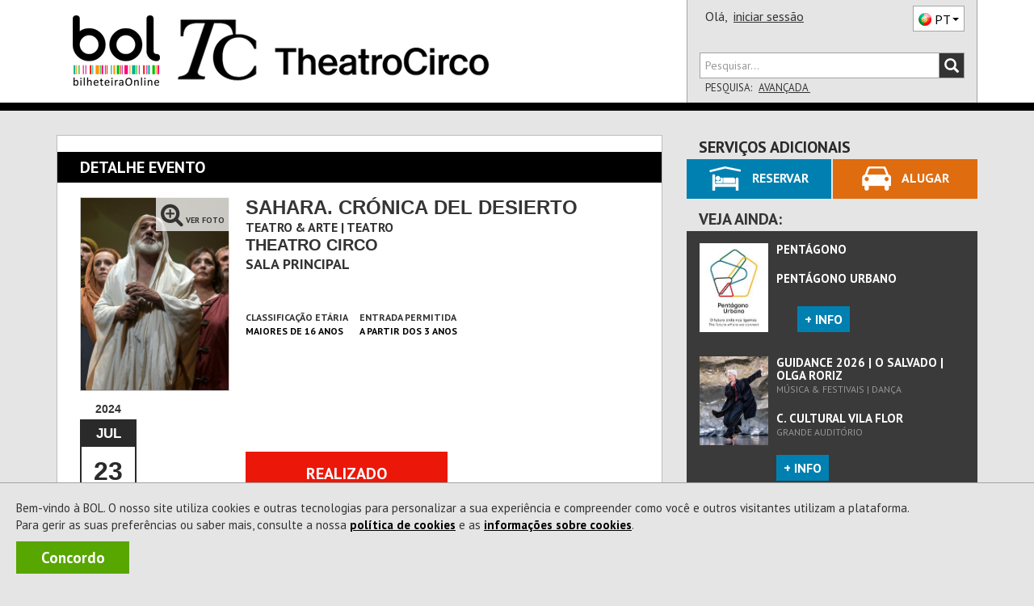

--- FILE ---
content_type: text/html; charset=utf-8
request_url: https://theatrocirco.bol.pt/Comprar/Bilhetes/138238-sahara_cronica_del_desierto-theatro_circo/
body_size: 16728
content:


<!DOCTYPE html>
<html xmlns="http://www.w3.org/1999/xhtml" xml:lang="pt-PT" lang="pt-PT" class="geral catTeatro pagComprar pagBilhetes pagInformacao">
<head><meta charset="utf-8" /><meta http-equiv="X-UA-Compatible" content="IE=edge" /><meta name="viewport" content="width=device-width,initial-scale=1.0,maximum-scale=1.0,user-scalable=0" /><title>
	[REALIZADO] Bilhetes SAHARA. CRÓNICA DEL DESIERTO - Theatro Circo
</title><link rel="canonical" href="https://www.bol.pt/Comprar/Bilhetes/138238-sahara_cronica_del_desierto-theatro_circo/" /><meta name="description" content="Comprar bilhetes para Produtor: CTB – Companhia de Teatro de Braga, CRL, 23/07/2024 00:00:00 às , Maiores de 16 anos" /><meta property="og:title" name="og:title" content="[REALIZADO] SAHARA. CRÓNICA DEL DESIERTO - Theatro Circo" /><meta property="product:retailer_item_id" name="product:retailer_item_id" content="1_138238" /><meta property="product:item_group_id" name="product:item_group_id" content="1_138238" /><meta property="status" name="status" content="archived" /><meta property="product:status" name="product:status" content="archived" /><meta property="product:availability" name="product:availability" content="out of stock" /><meta property="product:category" name="product:category" content="499969" /><meta property="og:url" name="og:url" content="https://www.bol.pt/Comprar/Bilhetes/138238-sahara_cronica_del_desierto-theatro_circo/" /><meta property="product:price:amount" name="product:price:amount" content="8" /><meta property="product:price:currency" name="product:price:currency" content="EUR" /><meta property="og:image" name="og:image" content="https://bolimg.blob.core.windows.net/producao/imagens/espectaculos/cartaz118440_grande.jpg" /><meta property="og:description" name="og:description" content="Produtor: CTB – Companhia de Teatro de Braga, CRL, 23/07/2024 00:00:00 às , Maiores de 16 anos" /><meta itemprop="name" name="name" content="SAHARA. CRÓNICA DEL DESIERTO" /><meta name="author" content="ETNAGA - Consultores Sistemas de Informação, Lda" /><meta name="google-site-verification" content="ZEPfs0s9Ct35fG9UK4OHrACS8J0brvCi-Gmr--OqdFw" /><meta name="keywords" content="gestão de bilheteiras,bilheteira, bilhete, online,ticket, comprar, software, sistema de bilheteira, sistema de bilhética, bilhete, eventos, comprar, vender, espetáculos,software, bilheteira, bilhete, online,ticket, comprar, espectaculos,eventos, teatro ,musica, exposicao, danca, concerto, desporto,cultura" /><meta name="msvalidate.01" content="F86A2FEEDC90E07DFBAA5816AA51A4C6" /><link rel="icon" type="image/svg+xml" href="/favicon.svg" /><link rel="icon" type="image/x-icon" href="/favicon.ico" /><link rel="apple-touch-icon" sizes="57x57" href="/apple-icon-57x57.png" /><link rel="apple-touch-icon" sizes="60x60" href="/apple-icon-60x60.png" /><link rel="apple-touch-icon" sizes="72x72" href="/apple-icon-72x72.png" /><link rel="apple-touch-icon" sizes="76x76" href="/apple-icon-76x76.png" /><link rel="apple-touch-icon" sizes="114x114" href="/apple-icon-114x114.png" /><link rel="apple-touch-icon" sizes="120x120" href="/apple-icon-120x120.png" /><link rel="apple-touch-icon" sizes="144x144" href="/apple-icon-144x144.png" /><link rel="apple-touch-icon" sizes="152x152" href="/apple-icon-152x152.png" /><link rel="apple-touch-icon" sizes="180x180" href="/apple-icon-180x180.png" /><link rel="icon" type="image/png" sizes="192x192" href="/android-icon-192x192.png" /><link rel="icon" type="image/png" sizes="32x32" href="/favicon-32x32.png" /><link rel="icon" type="image/png" sizes="96x96" href="/favicon-96x96.png" /><link rel="icon" type="image/png" sizes="16x16" href="/favicon-16x16.png" /><link rel="manifest" href="/manifest.json" /><meta name="apple-mobile-web-app-title" content="BOL Tickets" /><meta name="apple-mobile-web-app-capable" content="yes" /><meta name="apple-mobile-web-app-status-bar-style" content="default" /><meta name="application-name" content="BOL Tickets" /><meta name="msapplication-TileColor" content="#ffffff" /><meta name="msapplication-TileImage" content="/ms-icon-144x144.png" /><meta name="theme-color" content="#ffffff" />
    <link rel="stylesheet" type="text/css" href="/Styles/MontraItens.css" />

    <meta property="fb:app_id" content="508172545922547" />
<script type="application/ld+json">{
"@context": "http://schema.org/",
"@type": "Event",
"productID": "1_138238",
"name": "SAHARA. CRÓNICA DEL DESIERTO",
"url": "https://www.bol.pt/Comprar/Bilhetes/138238-sahara_cronica_del_desierto-theatro_circo/",
"image": "https://bolimg.blob.core.windows.net/producao/imagens/espectaculos/cartaz118440.jpg?v=2",
"startDate": "2024-07-23T00:00:00.0000000",
"endDate": "2024-07-23T00:00:00.0000000",
"duration": "PT2H",
"google_product_category": "499969",
"performers": "com produção de CTB – Companhia de Teatro de Braga, CRL",
"location": {
"@type": "Place",
"name": "Theatro Circo",
"url": "https://www.bol.pt/Projecto/EntidadesAderentes/81-theatro_circo",
"geo": {
"@type": "GeoCoordinates",
"latitude": "41.549809",
"longitude": "-8.422265"
},
"address": {
"@type": "PostalAddress",
"streetAddress": "Avenida da Liberdade, 697",
"postalCode": "4710-251",
"addressLocality": "Braga",
"addressCountry": "PT"
}
},
"offers": {
"@type": "Offer",
"availability": "https://schema.org/InStock",
"url": "https://www.bol.pt/Comprar/Bilhetes/138238-sahara_cronica_del_desierto-theatro_circo/",
"price": "8",
"priceCurrency": "EUR"
}
}
</script><link href="https://fonts.googleapis.com/css?family=PT+Sans:400,700" rel="stylesheet" type="text/css" /><link rel="stylesheet" href="https://maxcdn.bootstrapcdn.com/font-awesome/4.4.0/css/font-awesome.min.css" /><link rel="stylesheet" href="https://cdn.jsdelivr.net/npm/@splidejs/splide@4.1.4/dist/css/splide.min.css" /><link href="/css/bootstrap.css?v=zxON6qRvD3pYt45Rlq5hvYEbDUrW2ZB5eg5YwXuchyw1" rel="stylesheet"/>
<link href="/css/estilo.css?v=kAgdDjVwpG2hKEbxAAT8RnpYuLtb3vosTu4nBJlP6Wo1" rel="stylesheet"/>
<style>
ol, ul {list-style: revert;} 
ul, li {list-style-type: revert;}
</style><script src="/JS/scripts.js?v=LiNKTzX-2ACj3xjQC1Ykr6qyz4vQQyhvtoeutSqNkVU1"></script>

    <script type="text/javascript" src="/Scripts/BOL.Mensagens.min.js"></script>
    
    
    <script type="text/javascript" src="/Scripts/swfobject.min.js"></script>
    <script id="modalTemplate" type="text/x-jquery-tmpl">
        <div id="{%= id %}" class="bolmodal modal vertical-align {%= css %}" role="dialog">
            <div class="valign modal-dialog">
                <div class="modal-content">
                    {%if titulo %}
            <div class="modal-header">
                <div class="modal-title truncate {%if mostrarBotaoFechar %}com-botao{%/if%}">
                    {%= titulo %}
                    {%if mostrarBotaoFechar %}
                    <span class="btn-container">
                        <button type="button" class="btn-close" data-dismiss="modal" onclick="javascript: ${bodyOfFunction(callbackFechar)}">X</button>
                    </span>
                    {%/if%}
                </div>
            </div>
                    {%/if%}
            <div class="modal-body">
                {%html corpo %}
            </div>
                    {%if botoes %}
            <div class="modal-footer">
                <!-- Populado em Bol.Modal._mostrar -->
            </div>
                    {%/if%}
                </div>
            </div>
        </div>
    </script>
    <script id="modalButtonTemplate" type="text/x-jquery-tmpl">
        {%tmpl(botoes) modalButtonTemplate %}
    <button type="button" class="btn {%= css %}" data-dismiss="modal" onclick="javascript: ${bodyOfFunction(callback)}">{%= texto %}</button>
    </script>
    <script data-ad-client="ca-pub-5840227930740885" async src="https://pagead2.googlesyndication.com/pagead/js/adsbygoogle.js"></script>
    
<script async src="https://www.googletagmanager.com/gtag/js?id=G-6BRGNM4YKH"></script>
<script>
window.dataLayer = window.dataLayer || [];
function gtag(){dataLayer.push(arguments);}
gtag('js', new Date());
gtag('config', 'G-6BRGNM4YKH', {debug_mode:false,bol_is_iframe:false,bol_session_id:'zoqrc3p2nnkrdlgdm5xz3qvh',bol_device_id:'zoqrc3p2nnkrdlgdm5xz3qvh'});
gtag('config', 'AW-17494793625', {debug_mode:false,bol_is_iframe:false,bol_session_id:'zoqrc3p2nnkrdlgdm5xz3qvh',bol_device_id:'zoqrc3p2nnkrdlgdm5xz3qvh'});
gtag('event', 'view_item', {currency:'EUR',items:[{item_id:'1_138238',item_name:'SAHARA. CRÓNICA DEL DESIERTO',item_category:'Bilhetes',price:8.0000,currency:'EUR',quantity:1,bol_entity_venue:81,bol_venue_root_entity:80,bol_responsible_entity_id:81,bol_producer_entity:1093,bol_venue:74}],send_to:'G-6BRGNM4YKH',value:8.0000,bol_is_iframe:false,bol_session_id:'zoqrc3p2nnkrdlgdm5xz3qvh',bol_device_id:'zoqrc3p2nnkrdlgdm5xz3qvh'});
gtag('event', 'view_item', {currency:'EUR',items:[{item_id:'1_138238',item_name:'SAHARA. CRÓNICA DEL DESIERTO',item_category:'Bilhetes',price:8.0000,currency:'EUR',quantity:1,bol_entity_venue:81,bol_venue_root_entity:80,bol_responsible_entity_id:81,bol_producer_entity:1093,bol_venue:74}],send_to:'AW-17494793625',value:8.0000,bol_is_iframe:false,bol_session_id:'zoqrc3p2nnkrdlgdm5xz3qvh',bol_device_id:'zoqrc3p2nnkrdlgdm5xz3qvh'});

</script>

<script>
    
!function(w,d,t){
w.TiktokAnalyticsObject=t;
var ttq=w[t]=w[t]||[];
ttq.methods=['page','track','identify','instances','debug','on','off','once','ready','alias','group','enableCookie','disableCookie','holdConsent','revokeConsent','grantConsent'];
ttq.setAndDefer=function(t,e){
    t[e]=function(){
        t.push([e].concat(Array.prototype.slice.call(arguments,0)))
    }
};
for(var i=0;i<ttq.methods.length;i++) ttq.setAndDefer(ttq,ttq.methods[i]);
ttq.instance=function(t){
    for(var e=ttq._i[t]||[],n=0;n<ttq.methods.length;n++) ttq.setAndDefer(e,ttq.methods[n]);
    return e;
};
ttq.load=function(e,n){
    var r='https://analytics.tiktok.com/i18n/pixel/events.js',
        o=n&&n.partner;
    ttq._i=ttq._i||{};
    ttq._i[e]=[];
    ttq._o=ttq._o||{};
    ttq._o[e]=n||{};
    n=document.createElement('script');
    n.type='text/javascript';
    n.async=!0;
    n.src=r+'?sdkid='+e+'&lib='+t;
    e=document.getElementsByTagName('script')[0];
    e.parentNode.insertBefore(n,e);
};

ttq.load('D3ODJL3C77U8AFC9SH20');
ttq.page();

}(window, document, 'ttq');

    ttq.identify({email:'',phone_number:'',external_id:'4fb8c6bf1dc196f11ba4c37e7fa3109e223229d5d7bcedc5ffc1094e944f68ae'});
ttq.track('ViewContent', {contents:[{content_id:'1_138238',content_name:'SAHARA. CRÓNICA DEL DESIERTO',content_type:'product'}],value:8.0000,currency:'EUR',event_id:'c3652ec4d45245b9a24b3bbafe063830'});

</script>

<script>
    !function (f, b, e, v, n, t, s) {
        if (f.fbq) return; n = f.fbq = function () {
            n.callMethod ?
                n.callMethod.apply(n, arguments) : n.queue.push(arguments)
        };
        if (!f._fbq) f._fbq = n; n.push = n; n.loaded = !0; n.version = '2.0';
        n.queue = []; t = b.createElement(e); t.async = !0;
        t.src = v; s = b.getElementsByTagName(e)[0];
        s.parentNode.insertBefore(t, s)
    }(window, document, 'script',
        'https://connect.facebook.net/en_US/fbevents.js');

    fbq('init', '360294954430258');

    fbq('track', 'PageView');
    fbq('trackSingle', '360294954430258', 'ViewContent', {content_name:'SAHARA. CRÓNICA DEL DESIERTO',content_category:'Bilhetes',content_ids:['1_138238'],content_type:'product',value:8.0000,num_items:0,payment_method:null,currency:'EUR'}, {eventID: '0490191daa2245109c9c06b2f731f809'});

</script>

<script>
    
 function gtm795bc29c4e525309a4ef50bc1edec19f713b989fe2da9fc355d7b17abdafc453(payload) { dataLayer795bc29c4e525309a4ef50bc1edec19f713b989fe2da9fc355d7b17abdafc453.push(payload); }
 (function(w,d,s,l,i){w[l]=w[l]||[];
w[l].push({'gtm.start':new Date().getTime(),event:'gtm.js'});var f=d.getElementsByTagName(s)[0],
 j=d.createElement(s),dl=l!='dataLayer'?'&l='+l:'';j.async=true;
j.src='https://www.googletagmanager.com/gtm.js?id='+i+dl;f.parentNode.insertBefore(j,f);
 })(window,document,'script','dataLayer795bc29c4e525309a4ef50bc1edec19f713b989fe2da9fc355d7b17abdafc453','GTM-WP7RDDD3');
    gtm795bc29c4e525309a4ef50bc1edec19f713b989fe2da9fc355d7b17abdafc453({'event': 'view_item','ecommerce': {currency:'EUR',items:[{item_id:'1_138238',item_name:'SAHARA. CRÓNICA DEL DESIERTO',item_category:'Bilhetes',price:8.0000,currency:'EUR',quantity:1}],value:8.0000}});

</script>

    <script async data-environment="production" src="https://js.klarna.com/web-sdk/v1/klarna.js" data-client-id="b470b2a7-9aac-52c9-8779-6e6e3207f348"></script>
</head>
<body onload="setMaxLength();">
    <a class="skip-link" href="#corpo" name="main_content" id="main_content" tabindex="-1">Ir direto para o conteúdo</a>
    
    <div id="fb-root"></div>
    <script>
        (function (d, s, id) {
            var js, fjs = d.getElementsByTagName(s)[0];
            if (d.getElementById(id)) return;
            js = d.createElement(s); js.id = id;
            js.src = "//connect.facebook.net/pt_PT/sdk.js#xfbml=1&version=v2.3&appId=151389544952508";
            fjs.parentNode.insertBefore(js, fjs);
        }(document, 'script', 'facebook-jssdk'));
    </script>
    
    <div id="Cookies" class="col-xs-12 col-md-12"><p>Bem-vindo à BOL. O nosso site utiliza cookies e outras tecnologias para personalizar a sua experiência e compreender como você e outros visitantes utilizam a plataforma.<br/>Para gerir as suas preferências ou saber mais, consulte a nossa <a id=PoliticaCookies href=/Projecto/PoliticadeCookies>política de cookies</a> e as <a id=InfoCookies href=/Ajuda/InformacoesCookies>informações sobre cookies</a>. </p><a title="A BOL usa cookies para melhorar a navegação dos nossos utilizadores. Ao fechar esta mensagem aceita a nossa política de cookies." id="Concordo" class="NoLink" onclick="BOL.Cookie.guardarCookieAno('AceitacaoCokies', 'True - 14/01/2026 07:37:37',true,'.bol.pt'); $('#Cookies').remove();" onkeypress="BOL.Cookie.guardarCookieAno('AceitacaoCokies', 'True - 14/01/2026 07:37:37',true,'.bol.pt'); $('#Cookies').remove();">Concordo</a></div>
    

<script>
    "use strict";
    $(document).ready(function () {
        $(".bol-dropdown-toggle").click(function () {
            var dataset = this.dataset;
            if (dataset["toggle"] != null) {
                $(this).toggleClass("open");
                $("." + dataset["toggle"] + "[role='menu']").parent().toggleClass("open");
            }
        });
    });

    
    

    $(document).ready(function () {

        var cabecalho = $('#cabecalho');
        var condicaoAnterior = false;

        var func = function () {
            var tamanhoCabecalho = cabecalho.scrollTop() + cabecalho.height();
            var condicao = tamanhoCabecalho <= $(document).scrollTop();
            var tamanhoScroll = $(document).height() - $(window).height();

            if ($(document).scrollTop() == 0 && tamanhoScroll <= tamanhoCabecalho)
                condicao = !condicaoAnterior;

            if (condicao != condicaoAnterior && (tamanhoScroll > tamanhoCabecalho || $(document).scrollTop() == 0)) {
                $(window).trigger("navbar-fixed", [condicao]);
            }
            condicaoAnterior = condicao;
        };

        $(window).on("navbar-fixed", function (condicao) {
            cabecalho.toggleClass('navbar-fixed-top', condicao);
            cabecalho.next().toggleClass('corpo-fixed-top', condicao);
            $('#pesquisa-sala').toggleClass('mostra', $('#pesquisa-sala').hasClass('mostra') && !condicao);
            $('#btn-pesquisa-sala').toggleClass('dropup', $('#btn-pesquisa-sala').hasClass('dropup') && !condicao);

            var dropdown = $('.conteudo-menu .dropdown-toggle');
            if (condicao && dropdown.parents(".open").length) {
                dropdown.dropdown('toggle');
            }
        });

        $(window).on("scroll touchmove", func);
    });

    

    window.onbeforeunload = function () {
        window.sessionStorage.setItem('scrollInfo', JSON.stringify({
            posicao: window.scrollY,
            urlPagina: window.location.href
        }));
    };

    window.onload = function () {
        var scrollInfo = window.sessionStorage.getItem('scrollInfo');
        if (scrollInfo) {
            var info = JSON.parse(scrollInfo);

            document.documentElement.scrollTop = info.urlPagina !== window.location.href ? 0 : info.posicao;

            window.sessionStorage.removeItem('scrollInfo');
        }
    };

</script>



<div class="cabecalho cabecalho-mobile ">
    <div class="topo">
        <div class="logotipo-bol">
            <h1><a href="/"><span class="sparkling-sprite logotipo-pequeno">BOL</span></a></h1>
        </div>
        
        <div class="logotipo-entidade">
            <a href="/" style="text-decoration: none">
                <img class="img-responsive" src="https://bolimg.blob.core.windows.net/producao/imagens/imagensdefault/internet/imagenscabecalho/entidade5485.png?v=38"
                    alt="Theatro Circo. " />
            </a>
        </div>


        
        <div class="btn-menu bol-dropdown-toggle" data-toggle="bol-dropdown-menu">
            <span class="glyphicon glyphicon-menu-hamburger"></span>
        </div>
    </div>
    
    <div class="fundo ajusta-container">
        <form accept-charset="utf-8" action="/Comprar/Pesquisa" method="get" name="site-search"
            style="transition: margin-top 0.8s" role="search">
            <div class="form-group">
                <div class="input-group bol-input-group">
                    <input class="form-control" maxlength="50" type="search" name="q" placeholder="Pesquisar..." />
                    <span class="input-group-btn">
                        <button type="submit">
                            <span class="glyphicon glyphicon-search"></span>
                        </button>
                    </span>
                </div>
            </div>
        </form>
        <ul class="bol-dropdown-menu ajusta-container" role="menu">
            <li>
                
                
                <span style="cursor: auto">Olá,&nbsp;</span><a class="NoLink nome-utilizador" href="/Cliente/Autenticacao">iniciar sessão</a>
                
                <div class="pull-right">
                    

<div class="btn-lingua " style="vertical-align: top" aria-hidden="true">
    <div class="btn dropdown-toggle sparkling-sprite PT" data-toggle="dropdown" aria-expanded="false" aria-hidden="true" role="combobox">
        <span>PT</span><span class="caret"></span>
    </div>
    <ul class="dropdown-menu" style="margin-top: -3px;" role="menu" aria-hidden="true">
        
            <li>
                <a href="javascript:BOL.JS.Lingua.MudarLingua('pt-PT');" rel="nofollow"
                   class="sparkling-sprite PT active">
                        
                    <span>PT</span>
                </a>
            </li>
        
            <li>
                <a href="javascript:BOL.JS.Lingua.MudarLingua('es-ES');" rel="nofollow"
                   class="sparkling-sprite ES ">
                        
                    <span>ES</span>
                </a>
            </li>
        
            <li>
                <a href="javascript:BOL.JS.Lingua.MudarLingua('en-US');" rel="nofollow"
                   class="sparkling-sprite EN ">
                        
                    <span>EN</span>
                </a>
            </li>
        
    </ul>
</div>
                </div>
            </li>
            
            
            <li class="btn-area"><a href="/Comprar/Pagamento/Carrinho">Carrinho

<div class="sparkling-sprite carrinho">
    <span id="carrinho-contador"  >0</span>
</div>
            </a></li>
            <li class=" btn-area eventos "><a class="NoLink" href="/Comprar/Bilhetes/Lista" target="_self" title="Sessão Eventos">Eventos</a></li><li class=" btn-area cartoes "><a class="NoLink" href="/Comprar/Cartoes/Lista" target="_self" title="Sessão Cartões">Cart&#245;es</a></li><li class=" btn-area produtos "><a class="NoLink" href="/Comprar/Produtos/Lista" target="_self" title="Sessão Produtos">Produtos</a></li>
        </ul>
    </div>
</div>
<div id="cabecalho" class="bootstrap cabecalho cabecalho-nao-mobile ">
    <div class="container container-geral">
        <div id="cabecalho-conteudo">
            <div id="cabecalho-conteudo-principal" class="col-sm-8">
                <div id="cabecalho-conteudo-logo" class="text-center">
                    <a href="/" title="Comprar Bilhetes na sua Bilheteira Online | BOL"><span class="sparkling-sprite logotipo"></span></a>
                </div>
                <div class="conteudo-central">
                    
                    <div id="cabecalho-conteudo-entidade" class="text-center">
                        
                        <a href="/" style="">
                            <img class="img-responsive" style="" alt="Theatro Circo. "
                                src="https://bolimg.blob.core.windows.net/producao/imagens/imagensdefault/internet/imagenscabecalho/entidade5485.png?v=38" />
                            
                        </a>
                        
                    </div>
                    
                </div>
            </div>
            
            <div class="col-sm-4" style="position: relative;">
                <div id="cabecalho-lado">
                    <div class="topo">
                        <span id="cabecalho-lado-autenticacao">
                            
                            
                            <span style="cursor: auto">Olá,&nbsp;</span>
                            <a class="NoLink nome-utilizador" href="/Cliente/Autenticacao">iniciar sessão</a>
                            
                        </span>
                        <div class="pull-right" style="margin-top: 2px;">
                            

<div class="btn-lingua " style="vertical-align: top" aria-hidden="true">
    <div class="btn dropdown-toggle sparkling-sprite PT" data-toggle="dropdown" aria-expanded="false" aria-hidden="true" role="combobox">
        <span>PT</span><span class="caret"></span>
    </div>
    <ul class="dropdown-menu" style="margin-top: -3px;" role="menu" aria-hidden="true">
        
            <li>
                <a href="javascript:BOL.JS.Lingua.MudarLingua('pt-PT');" rel="nofollow"
                   class="sparkling-sprite PT active">
                        
                    <span>PT</span>
                </a>
            </li>
        
            <li>
                <a href="javascript:BOL.JS.Lingua.MudarLingua('es-ES');" rel="nofollow"
                   class="sparkling-sprite ES ">
                        
                    <span>ES</span>
                </a>
            </li>
        
            <li>
                <a href="javascript:BOL.JS.Lingua.MudarLingua('en-US');" rel="nofollow"
                   class="sparkling-sprite EN ">
                        
                    <span>EN</span>
                </a>
            </li>
        
    </ul>
</div>
                        </div>
                    </div>
                    <div class="row baixo">
                        <div class="col-xs-12">
                            <form id="cabecalho-lado-pesquisa" accept-charset="utf-8" action="/Comprar/Pesquisa"
                                method="get" name="site-search" role="search">
                                <div class="input-group bol-input-group">
                                    <input class="form-control" type="search" maxlength="50" name="q" placeholder="Pesquisar..." />
                                    <span class="input-group-btn">
                                        <button type="submit">
                                            <span class="glyphicon glyphicon-search"></span>
                                        </button>
                                    </span>
                                </div>
                            </form>
                            <ul id="cabecalho-lado-pesquisa-opcoes" class="list-inline">
                                <li>
                                    Pesquisa:</li>
                                <li><a class="NoLink" href="/Comprar/Pesquisa.aspx">
                                    Avançada
                                </a></li>
                                
                            </ul>
                        </div>
                    </div>
                </div>
                <div id="pesquisa-sala" class="cabecalho-nao-mobile">
                    <div class="bol-input-group">
                        <label for="dist">Distrito</label>

                        <select name="ctl00$Cabecalho$dist" id="dist" class="form-control" form="cabecalho-lado-pesquisa">
</select>
                        <label for="sala">Sala</label>
                        <select name="ctl00$Cabecalho$sala" id="sala" class="form-control" form="cabecalho-lado-pesquisa">
</select>
                        <input type="submit" value="Pesquisar" form="cabecalho-lado-pesquisa">
                        <script type="text/javascript">
                            $('#dist').prop("name", 'dist');
                            $('#sala').prop("name", 'e');

                            $('#dist').change(function () {
                                var codDistritoSel = $('#dist').val();

                                if (codDistritoSel == 0) { //se escolhido TODOS tenho de voltar a colocar todas as opções visiveis
                                    $("#sala > option").each(function () {
                                        $(this).css("display", "block");
                                    });
                                    return;
                                }

                                $("#sala > option").each(function () {
                                    var codDistritoSala = $(this).attr("data-distrito");

                                    if (!codDistritoSala)
                                        return;

                                    if (codDistritoSala != codDistritoSel) {
                                        $(this).css("display", "none");

                                    }
                                    else
                                        $(this).css("display", "block");
                                });
                            });

                            function togglePesquisaSala(obj) {
                                $('#pesquisa-sala').toggleClass('mostra');
                                $(obj).toggleClass('dropup');
                            }
                        </script>
                    </div>
                </div>

                
            </div>
            
        </div>
    </div>
</div>

    <form method="post" action="./" id="form1" class="sticky-wrap" role="presentation">
<div class="aspNetHidden">
<input type="hidden" name="__EVENTTARGET" id="__EVENTTARGET" autocomplete="off" value="" />
<input type="hidden" name="__EVENTARGUMENT" id="__EVENTARGUMENT" autocomplete="off" value="" />
<input type="hidden" name="__VIEWSTATE" id="__VIEWSTATE" autocomplete="off" value="7LUuGaVPySDry3K7AQvjj1HuoPexLk8ZFUHg44cJsIGodoreVau2ErCZtyM7Ap0smbyVH+0HKno/Ulv40y31TzUfh7Xk4wsr+z4JfIXNVusRUJhrwkcrc8v6COh9CqkTAZmpkalOlP+V0jpNtYoV10BSeA+yBJ/7+tm2KJgvgVpTostZf7WrTZXssoGpHMh4fk/lI4fC1FA+7qf6M3tiiKAbRUk=" />
</div>

<script type="text/javascript">
//<![CDATA[
var theForm = document.forms['form1'];
if (!theForm) {
    theForm = document.form1;
}
function __doPostBack(eventTarget, eventArgument) {
    if (!theForm.onsubmit || (theForm.onsubmit() != false)) {
        theForm.__EVENTTARGET.value = eventTarget;
        theForm.__EVENTARGUMENT.value = eventArgument;
        theForm.submit();
    }
}
//]]>
</script>


<script src="/WebResource.axd?d=pynGkmcFUV13He1Qd6_TZEQrk8LLkhW9PqQyQftsouBvHrF9EOWKB6svQ3wRJwrgxRAR5A2&amp;t=638901572248157332" type="text/javascript"></script>


<script type="text/javascript">
//<![CDATA[
if (window != window.top) window.top.location.href = window.location.href;var __cultureInfo = {"name":"pt-PT","numberFormat":{"CurrencyDecimalDigits":2,"CurrencyDecimalSeparator":",","IsReadOnly":false,"CurrencyGroupSizes":[3],"NumberGroupSizes":[3],"PercentGroupSizes":[3],"CurrencyGroupSeparator":" ","CurrencySymbol":"€","NaNSymbol":"NaN","CurrencyNegativePattern":8,"NumberNegativePattern":1,"PercentPositivePattern":1,"PercentNegativePattern":1,"NegativeInfinitySymbol":"-∞","NegativeSign":"-","NumberDecimalDigits":2,"NumberDecimalSeparator":",","NumberGroupSeparator":" ","CurrencyPositivePattern":3,"PositiveInfinitySymbol":"∞","PositiveSign":"+","PercentDecimalDigits":2,"PercentDecimalSeparator":",","PercentGroupSeparator":" ","PercentSymbol":"%","PerMilleSymbol":"‰","NativeDigits":["0","1","2","3","4","5","6","7","8","9"],"DigitSubstitution":1},"dateTimeFormat":{"AMDesignator":"","Calendar":{"MinSupportedDateTime":"\/Date(-62135596800000)\/","MaxSupportedDateTime":"\/Date(253402300799999)\/","AlgorithmType":1,"CalendarType":1,"Eras":[1],"TwoDigitYearMax":2029,"IsReadOnly":false},"DateSeparator":"/","FirstDayOfWeek":0,"CalendarWeekRule":2,"FullDateTimePattern":"d\u0027 de \u0027MMMM\u0027 de \u0027yyyy HH:mm:ss","LongDatePattern":"d\u0027 de \u0027MMMM\u0027 de \u0027yyyy","LongTimePattern":"HH:mm:ss","MonthDayPattern":"d \u0027de\u0027 MMMM","PMDesignator":"","RFC1123Pattern":"ddd, dd MMM yyyy HH\u0027:\u0027mm\u0027:\u0027ss \u0027GMT\u0027","ShortDatePattern":"dd/MM/yyyy","ShortTimePattern":"HH:mm","SortableDateTimePattern":"yyyy\u0027-\u0027MM\u0027-\u0027dd\u0027T\u0027HH\u0027:\u0027mm\u0027:\u0027ss","TimeSeparator":":","UniversalSortableDateTimePattern":"yyyy\u0027-\u0027MM\u0027-\u0027dd HH\u0027:\u0027mm\u0027:\u0027ss\u0027Z\u0027","YearMonthPattern":"MMMM\u0027 de \u0027yyyy","AbbreviatedDayNames":["dom","seg","ter","qua","qui","sex","sáb"],"ShortestDayNames":["D","S","T","Q","Q","S","S"],"DayNames":["domingo","segunda-feira","terça-feira","quarta-feira","quinta-feira","sexta-feira","sábado"],"AbbreviatedMonthNames":["jan","fev","mar","abr","mai","jun","jul","ago","set","out","nov","dez",""],"MonthNames":["janeiro","fevereiro","março","abril","maio","junho","julho","agosto","setembro","outubro","novembro","dezembro",""],"IsReadOnly":false,"NativeCalendarName":"Calendário gregoriano","AbbreviatedMonthGenitiveNames":["jan","fev","mar","abr","mai","jun","jul","ago","set","out","nov","dez",""],"MonthGenitiveNames":["janeiro","fevereiro","março","abril","maio","junho","julho","agosto","setembro","outubro","novembro","dezembro",""]},"eras":[1,"d.C.",null,0]};//]]>
</script>

<script src="/ScriptResource.axd?d=uHIkleVeDJf4xS50Krz-yBsAT25D4Quu2a3FaP_gCOtvRFxPQH_uC4jOnGPJGJmqQnPkAJWItBOCviMjRD7qhlb5MyIF8t35Wt6YN2KUXYeH6FU3cii70sXWdz7GK6kkxJCLGJjqCMQLKp-X0L20P3tsF8s1&amp;t=5c0e0825" type="text/javascript"></script>
<script src="/ScriptResource.axd?d=Jw6tUGWnA15YEa3ai3FadMpDSsW3xECqkc2ritHtFiETila1C20rg1POveKEYTVk12BNJ5xHa_PdiZviShfURnzwZRctqTDPeQUQUPmIupa1Xg5xomYxO2hlSMwsMrruFk2cNShLUtTIuTQQ4hRu8yKPvTg1&amp;t=5c0e0825" type="text/javascript"></script>
        <script type="text/javascript">
//<![CDATA[
Sys.WebForms.PageRequestManager._initialize('ctl00$scriptManagerMasterPage', 'form1', ['tctl00$updCarrinhoMobile','updCarrinhoMobile','tctl00$updCarrinho','updCarrinho'], [], [], 300, 'ctl00');
//]]>
</script>

        <div id="corpo-cabecalho">
            

            
            <div class="visible-xs" style="background-color: white; padding-top: 15px; padding-bottom: 15px;">
                <div id="corpo-barra-Mobile">
                    <div id="updCarrinhoMobile">
	
                            <div class="grupo resumo vazio" id="timerCarrinhoMobile">
		<a href="/Comprar/Pagamento/Carrinho" title="Veja o seu carrinho" class="NoLink"><div class="barra-geral">
			<div class="parte-carrinho">
				<span class="sparkling-sprite carrinho-grande"><span class="textoCarrinho">0</span></span><span class="palavra-carrinho">Carrinho</span>
			</div>
		</div></a>
	</div>
                        
</div>
                </div>
            </div>
            
        </div>
        <div id="corpo">
            <div id="container-geral" class="container container-geral">
                <div class="col-xs-12 col-md-8 retira-padding-mobile" style="min-height: 500px">
                    <div id="corpo-conteudo">
                        
    

<div class="bol-titulo no-print">
    <span class="titulo">Detalhe Evento</span>
    
</div>



<div id="Conteudo" class="conteudo informacao evento">
	
    <div class="clearfix">
        <div class="cartaz">
            <div id="Corpo_Info_galeria" class="zoom-overlay">
                <img id="ImagemEvento" src="https://bolimg.blob.core.windows.net/producao/imagens/espectaculos/cartaz118440.jpg?v=2" alt="SAHARA. CRÓNICA DEL DESIERTO" />
                <img id="ImagemEventoGrande" src="https://bolimg.blob.core.windows.net/producao/imagens/espectaculos/cartaz118440_grande.jpg?v=2" onload="document.getElementById('ZoomImagem').style.visibility=''; document.getElementById('ImagemEvento').setAttribute('src', this.src);" hidden />
                <div id="ZoomImagem" class="zoom-fill" style="visibility: hidden">
                    <div class="zoom-display">
                        <div class="zoom-conteudo">
                            <span class="fa fa-search-plus zoom-item" style="font-size: 3em"></span>
                            <span class="zoom-item">Ver Foto</span>
                        </div>
                    </div>
                </div>
            </div>
        </div>
        <div class="detalhes">
            <h3 id="infoNomeEsp">SAHARA. CRÓNICA DEL DESIERTO</h3>
            <span>Teatro & Arte | Teatro</span>
            <h4>
                
                <a class="NoLink" href="/Projecto/EntidadesAderentes/81-theatro_circo">
                    Theatro Circo
                </a>
                
            </h4>
            <span id="DetalheEntidade" style="float: left; width: 100%">Sala Principal</span>
            <a class="btn mais-info" id="btnDetalheEntidade" onclick="tamanho()" style="background-color: #0080B1; visibility: hidden">-Info</a>

            

            <div class="info-extra">
                
                <div>
                    <h5>Classificação Etária</h5>
                    <span>Maiores de 16 anos</span>
                </div>
                
                <div>
                    <h5>Entrada Permitida</h5>
                    <span>A partir dos 3 anos</span>
                </div>
                
            </div>
            
            
            <div class="clearfix" style="visibility: hidden;">
                <ul class="list-inline pull-left botoes" style="position: relative; margin-bottom: 0">
                    
                </ul>
            </div>
            <ul class="list-inline pull-left botoes">
                
            </ul>
            
        </div>
    </div>

    
    

<script>
    "use strict";

    var AdicionarZerosEsquerda = function (n, len) {
        len -= n.length;
        while (len--) n = '0' + n;
        return n;
    };

    BOL.JS.DatasSessoes = {
        IniciarCountDown: function (id, dataServidor, dataSessao) {
            // Ajusta a dataSessao para a hora do cliente
            var diff = new Date(dataServidor) - new Date();
            dataSessao = new Date(new Date(dataSessao) - new Date(diff));

            var elemContagem = $('#' + id);

            var rec = function () {
                var now = new Date();

                var elemDias = elemContagem.find('.dias .valor');
                var elemHoras = elemContagem.find('.horas .valor');
                var elemMinutos = elemContagem.find('.minutos .valor');
                var elemSegundos = elemContagem.find('.segundos .valor');

                if (dataSessao < now) {
                    elemDias.text(0);
                    elemHoras.text(0);
                    elemMinutos.text(0);
                    elemSegundos.text(0);
                    return;
                }

                var diff = dataSessao - now;

                var days = Math.floor(diff / (1000 * 60 * 60 * 24));
                var hours = Math.floor(diff / (1000 * 60 * 60));
                var mins = Math.floor(diff / (1000 * 60));
                var seg = Math.floor(diff / (1000));

                var hh = hours - days * 24;
                var mm = mins - hours * 60;
                var ss = seg - mins * 60;

                elemDias.text(days);
                elemHoras.text(AdicionarZerosEsquerda(hh, 2));
                elemMinutos.text(AdicionarZerosEsquerda(mm, 2));
                elemSegundos.text(AdicionarZerosEsquerda(ss, 2));

                setTimeout(function () { rec(); }, 1000);
            };

            rec();
        }
    };

</script>


<div class="datas-sessoes clearfix">
    
    <div class="pull-left" style="margin-right: 20px; margin-bottom: 10px">
        <div class="datas">
            <div class="sessao pull-left">
                <div class="ano">2024</div>
                <div class="mes">jul</div>
                <div class="dia">23</div>
            </div>
            
        </div>
    </div>
    <div id="Corpo_Info_datasSessoes_proximaSessaoDiv" class="pull-left">
        <div id="Corpo_Info_datasSessoes_proximaSessaoDivDataEHora" class="proxima-sessao" style="height: 60px">
            </div>

        
        <div class="realizado">
            <span>Realizado</span>
        </div>
        </div>
</div>


    <div class="info-sessao clearfix">
        
        <div class="pull-left">
            <h3>Abertura Portas</h3>
            <span>21:00</span>
        </div>
        
    </div>

    <div class="info-restante">
        
        <h3>Produtor</h3>
        <p>CTB – Companhia de Teatro de Braga, CRL</p>
        
        <h3>Breve Introdução</h3>
        <p><p>A MIT24 é uma parceria entre a CTB e a ETA – Eurásia Theater Association, estrutura que integra teatros, companhias e festivais de 30 países da Europa e da Ásia com o objetivo de promover a paz e a interculturalidade através do teatro. Na edição deste ano da Mostra Internacional de Teatro participam 70 artistas de nove países - Uzbequistão, Itália, Espanha, Chipre Norte e Chipre Sul, Turquia, Azerbaijão, Sérvia e Portugal, num total de oito criações e 15 apresentações.&nbsp;</p></p>
        
    </div>
    <script>
        var InfoEscondido = false;
        var TextoDetalheEntidade = "";

        $(document).ready(function () {
            if ($("#DetalheEntidade").html().length > 100) {
                $("#btnDetalheEntidade").css("visibility", "visible");
                tamanho();
            }
            $("#ZoomImagem").click(function () { BOL.BModal.mostrarImagem('SAHARA. CRÓNICA DEL DESIERTO', 'ImagemEvento'); });
        });

        function tamanho() {
            if (!InfoEscondido) {
                if ($("#DetalheEntidade").html().length > 100) {
                    TextoDetalheEntidade = $("#DetalheEntidade").html();

                    short_text = $("#DetalheEntidade").html().substr(0, 100);
                    $("#DetalheEntidade").html(short_text + "...");
                    $("#btnDetalheEntidade").html("+ Info");
                    InfoEscondido = true;
                }
            } else {
                $("#DetalheEntidade").html(TextoDetalheEntidade);
                $("#btnDetalheEntidade").html("- Info");
                InfoEscondido = false;
            }
        }
    </script>

</div>


    <div id="Corpo_infoEvento">
        
<div class="bol-titulo no-print" style="background-color: #2A2A2A">
    <span class="titulo">
        Localização
        
    </span>
    
        <div class="botoes hidden-xs">
            
            <a class="btn reservar" href="https://www.booking.com/searchresults.html?aid=361057&lang=pt&city=-2160205" target="_blank" title="Reservar Hotel">
                <span class="visible-xs" aria-hidden="true">
                    Reservar
                </span>
                <span class="hidden-xs" aria-hidden="true">
                    Reservar Hotel
                </span>
            </a>
            
            <a class="btn alugar" href="https://www.rentalcars.com/CityLandingPage.do?countryCode=pt&place=Braga&affiliateCode=Etnaga&preflang=pt" target="_blank" title="Alugar Viatura">
                <span class="visible-xs" aria-hidden="true">
                    Alugar
                </span>
                <span class="hidden-xs" aria-hidden="true">
                    Alugar Viatura
                </span>
            </a>
            
        </div>
     
</div>

<div class="conteudo informacao localizacao-entidade clearfix">
    <div class="clearfix" style="margin-left: -15px; margin-right: -15px;">
        <div class="col-sm-6">
            <h3>Morada</h3>
            <div style="white-space: pre">Avenida da Liberdade, 697
4710-251 Braga</div>
            
            <a href="http://maps.google.com/?q=Avenida da Liberdade, 697
4710-251 Braga" target="_blank">Direcções para Theatro Circo</a>
            
        </div>
        
        <div style="margin-left: -15px; margin-right: -15px">
            
            <div class="col-sm-12 col-sm-12 word-break">
                <h3>Estacionamento</h3>
                <p>Protocolo de estacionamento Theatro Circo x Liberdade Street Fashion <br /><br />O Theatro Circo criou um protocolo com o vizinho Liberdade Street Fashion para a utiliza&#231;&#227;o do seu parque de estacionamento com 50% de desconto mediante apresenta&#231;&#227;o de bilhete.<br /><br />Para obter este desconto, o cliente deve apresentar um bilhete de qualquer espet&#225;culo do Theatro Circo na Central de Atendimento (piso -1). O desconto aplica-se a 2 horas antes do espet&#225;culo (no m&#225;ximo) e 2 horas ap&#243;s o fim do mesmo (no m&#225;ximo). O desconto n&#227;o &#233; acumul&#225;vel com outras campanhas do Liberdade Street Fashion. Desconto n&#227;o aplic&#225;vel a clientes utilizadores da Via Verde.</p>
            </div>
            
        </div>
        
    </div>
</div>


<div id="mapa-espectaculo" class="no-print" data-loader="noop"></div>
<script>
    $(document).ready(function () {
        "use strict";
        function LinkParaMapas(url) {

            var isMobile = /Android|webOS|iPhone|iPad|iPod|BlackBerry|IEMobile|Opera Mini/i.test(navigator.userAgent);
            if (isMobile)
                return "maps://" + url;
            else
                return window.location.href.split('/')[0] + '//' + url;
        }

        $('.urlMapa').each(function () {
            $(this).attr("href", LinkParaMapas('openstreetmap.org/#map=41.549809,-8.422265'));
            });
        });
</script>

        
        <div class="conteudo">
            <div class="fb-comments" data-href="https://www.bol.pt/Comprar/Bilhetes/138238-sahara_cronica_del_desierto-theatro_circo/" data-numposts="10" data-width="100%"></div>
        </div>
        </div>

    
<div class="seccoes no-print">
    <div class="montra-itens ">

        
        <div class="montra-titulo">
            <a class="titulo NoLink" >
                Veja ainda:
            </a>
        </div>
        
        <div class="itens ">
            
            <div class="bol-grid">
<div class="item-montra cartao">
    
    <div class="base">
        <img class="img-responsive lazy-img" src="https://bolimg.blob.core.windows.net/producao/imagens/cartoes/entidadecartaodestaque263.jpg?v=20" alt="Pent&#225;gono"
            srcset="https://bolimg.blob.core.windows.net/producao/imagens/cartoes/entidadecartaodestaque263.jpg?v=20 1x, https://bolimg.blob.core.windows.net/producao/imagens/cartoes/entidadecartaodestaque263_grande.jpg?v=20 2x" />
        <span class="nome" aria-hidden="true"></span>
        
    </div>
    <div class="overlay"> 
    
        <a class="nome" href="/Comprar/Cartoes/263-299-0-pentagono-pentagono_urbano/" title="Pent&#225;gono Comprar" target="_self">Pentágono</a>
    
        <a class="entidade" href="/Projecto/EntidadesAderentes/1369-pentagono" style="color:#000000;background-color:rgba(255,255,255, 0.1);" target="_self" title="Pentágono Urbano Pent&#225;gono"><span class="hidden">Pentágono - </span>Pentágono Urbano</a>
         
    
        <span class="descricao" aria-hidden="true">Aquisição</span>  
    
        <a class="botao info" href="/Comprar/Cartoes/263-299-0-pentagono-pentagono_urbano/" target="_self" title='Informação do Cartão Pent&#225;gono'><span class="hidden">Pentágono - </span>Mais Info</a>
         <a class='botao comprar  ' 
           href='/Comprar/Cartoes/263-299-0-pentagono-pentagono_urbano/Quantidade'  target='_self' 
           title='Pent&#225;gono - Iniciar Compra Pent&#225;gono'>
            <span class="hidden">Pentágono - </span>Comprar
        </a>
    </div>
    <script type="application/ld+json">{
"@context": "http://schema.org/",
"@type": "Product",
"name": "Pentágono",
"url": "https://www.bol.pt/Comprar/Cartoes/263-299-0-pentagono-pentagono_urbano/",
"image": "https://bolimg.blob.core.windows.net/producao/imagens/cartoes/entidadecartaodestaque263.jpg?v=20",
"offers": {
"@type": "Offer",
"url": "https://www.bol.pt/Comprar/Cartoes/263-299-0-pentagono-pentagono_urbano/",
"price": "30",
"priceCurrency": "EUR"
}
}
</script>
</div>
</div>
            
        </div>
        
    </div>
</div>

    
                    </div>
                </div>
                <div class="col-xs-12 col-md-4">
                    <div id="corpo-barra" class="clearfix">
                        <div id="updCarrinho" class="row hidden-xs">
	
                                
                                <div class="col-xs-12 col-sm-12 col-md-12 col-md-offset-0 grupo resumo vazio" id="timerCarrinho">
		<a href="/Comprar/Pagamento/Carrinho" title="Veja o seu carrinho" class="NoLink"><div class="barra-geral">
			<div class="parte-carrinho">
				<span class="sparkling-sprite carrinho-grande"><span class="textoCarrinho">0</span></span><span class="palavra-carrinho">Carrinho</span>
			</div>
		</div></a>
	</div>
                            
</div>
                        
    <div class="row">
        <div class="col-xs-12">
            

<div class="grupo servicos-adicionais">
    <h3 class="titulo" style="color: #2A2A2A">Serviços Adicionais</h3>

    <div class="row botoes">
        <span class="col-xs-6" style="padding-right: 1px;">
            <a class="NoLink sparkling-sprite reservar" href="https://www.booking.com/searchresults.html?aid=361057&lang=pt&city=-2160205" target="_blank" title="Reservar Hotel">
                Reservar
            </a>
        </span>
        <span class="col-xs-6" style="padding-left: 1px;">
            <a class="NoLink sparkling-sprite alugar" href="https://www.rentalcars.com/CityLandingPage.do?countryCode=pt&place=Braga&affiliateCode=Etnaga&preflang=pt" target="_blank" title="Alugar Viatura">
                Alugar
            </a>
        </span>
    </div>
</div>

        </div>
        <div class="col-xs-12">
            

<div class="grupo">
    
    <h3 class="titulo">Veja ainda:</h3>


    

    <div class="remove-padding row-sm-same-height">
        <div class="col-xs-12 col-sm-6 col-md-12">
	
<div class="barra-geral informacao-mini">
    <div class="cartaz">
        
        <a href="/Comprar/Cartoes/263-299-0-pentagono-pentagono_urbano/">
            <img src="https://bolimg.blob.core.windows.net/producao/imagens/cartoes/entidadecartaodestaque263.jpg?v=20" alt="cartaz" />
        </a>
        
    </div>
    <div class="info" aria-hidden="true">
        <h3 class="text-overflow" title="Pentágono">
		<a class="NoLink" href="/Comprar/Cartoes/263-299-0-pentagono-pentagono_urbano/">Pentágono</a>
	</h3><h3 class="text-overflow" title="Pentágono Urbano">
		<a class="NoLink" href="/Projecto/EntidadesAderentes/1369-pentagono_urbano">Pentágono Urbano</a>
	</h3>
        
        
        <div style="visibility: hidden; height: 32px; margin-top: 20px">
        </div>
        <div class="list-inline botoes" role="group">
            
            <a class="comprar" href="/Comprar/Cartoes/263-299-0-pentagono-pentagono_urbano/Quantidade" target="_self"><span class="hidden">Pentágono - </span></a>
            
            <a class="mais-info" href="/Comprar/Cartoes/263-299-0-pentagono-pentagono_urbano/" target="_self"><span class="hidden">Pentágono </span>+ Info</a>
            
        </div>
        
    </div>
</div>

</div><div class="col-xs-12 col-sm-6 col-md-12">
	
<div class="barra-geral informacao-mini">
    <div class="cartaz">
        
        <a href="/Comprar/Bilhetes/169411-guidance_2026_o_salvado_olga_roriz-centro_cultural_vila_flor_guimaraes/">
            <img src="https://bolimg.blob.core.windows.net/producao/imagens/espectaculos/cartaz145537.jpg?v=1" alt="cartaz" />
        </a>
        
    </div>
    <div class="info" aria-hidden="true">
        <h3 class="text-overflow" title="GUIDANCE 2026 | O Salvado | Olga Roriz">
		<a class="NoLink" href="/Comprar/Bilhetes/169411-guidance_2026_o_salvado_olga_roriz-centro_cultural_vila_flor_guimaraes/">GUIDANCE 2026 | O Salvado | Olga Roriz</a>
	</h3>Música & Festivais | Dança<h3 class="text-overflow" title="C. Cultural Vila Flor">
		<a class="NoLink" href="/Projecto/EntidadesAderentes/10-c_cultural_vila_flor">C. Cultural Vila Flor</a>
	</h3>Grande Auditório
        
        
        <div style="visibility: hidden; height: 32px; margin-top: 20px">
        </div>
        <div class="list-inline botoes" role="group">
            
            <a class="mais-info" href="/Comprar/Bilhetes/169411-guidance_2026_o_salvado_olga_roriz-centro_cultural_vila_flor_guimaraes/" target="_self"><span class="hidden">GUIDANCE 2026 | O Salvado | Olga Roriz </span>+ Info</a>
            
        </div>
        
    </div>
</div>

</div>
    </div>
</div>

        </div>
        <div class="col-xs-12">
            <div id="Barra_ctl00_ctl00_divPublicidade" class="PublicidadeL hidden-xs" tabindex="-1" role="presentation">
    <span id="Barra_ctl00_ctl00_lblPublicidade" class="titulo">PUB</span>
    
<div class="pCont"><script async src="//pagead2.googlesyndication.com/pagead/js/adsbygoogle.js"></script>
<!-- BOL-adaptavel -->
<ins class="adsbygoogle"
     style="display:block"
     data-ad-client="ca-pub-5543788980614955"
     data-ad-slot="9709356733"
     data-ad-format="rectangle"></ins>
<script>
(adsbygoogle = window.adsbygoogle || []).push({});
</script></div></div>


        </div>
    </div>

                        
                    </div>
                </div>
            </div>
        </div>

        
        <script src="https://cdn.jsdelivr.net/npm/@splidejs/splide@4.1.4/dist/js/splide.min.js"></script>

        
        <span class="sticky-push"></span>

        <div id="corpo-rodape">
            

        </div>

        
        
    <script>
        $(document).ready(function () {
            // Check if the query string contains ?autoplay
            const urlParams = new URLSearchParams(window.location.search);

            if (urlParams.has('autoplay')) {
                // Find the first <a> inside .Videos inside .detalhes inside .corpo-conteudo
                const link = $('#corpo-conteudo .detalhes .videos a').first();
                if (link.length) {
                    link[0].click();
                }
            }
        });
    </script>


        
        <button type="submit" class="hidden"><span class="glyphicon"></span></button>

    
<div class="aspNetHidden">

	<input type="hidden" name="__VIEWSTATEGENERATOR" id="__VIEWSTATEGENERATOR" value="09FF8DF2" />
	<input type="hidden" name="__EVENTVALIDATION" id="__EVENTVALIDATION" value="+jJRJ9iE1VSW247pG9koxs0dNb4Xxgr7+2rXWSafufr8vj98BzCbf6wOwL5k4FWtdRAAZq8gENoCOtlL0vTIcZOczJ6pQMBcYH2qJL5MbJ1RG+gPl2KWzB6xynUXMJPqYOAEEw==" />
</div>

<script type="text/javascript">
//<![CDATA[
BOL.JS.DatasSessoes.IniciarCountDown('contagem', '01/14/2026 07:37:37', '01/13/2026 07:37:37');
$('#mapa-espectaculo').lazy({
    beforeLoad: function () {
            var g = document.createElement('script');
        var s = document.getElementsByTagName('script')[0];
    g.text = BOL.JS.Mapas.Inicializar(41.549809, -8.422265, "Theatro Circo", 'mapa-espectaculo');;
         s.parentNode.insertBefore(g, s);
        },
    threshold: 0
});//]]>
</script>
<noscript><iframe src='https://www.googletagmanager.com/ns.html?id=GTM-WP7RDDD3' height='0' width=''0' style='display:none;visibility:hidden'></iframe></noscript></form>
    

<div id="rodape" class="bootstrap sticky-footer forca-padding-mobile">
    <div class="container container-geral">
        <div class="row">
            
            <div class="col-sm-4 submenu">
                <h3>Loja</h3>
                <ul class="list-inline list-inline-pipe">
                    
                    <li>
                        <a href="/Comprar/Pesquisa"
                            target="_self">Pesquisar</a>
                    </li>
                    
                    <li>
                        <a href="/Comprar/Pagamento/Carrinho"
                            target="_self">Carrinho de compras</a>
                    </li>
                    
                    <li>
                        <a href="/Comprar/Bilhetes/Lista"
                            target="_self">Eventos</a>
                    </li>
                    
                    <li>
                        <a href="/Comprar/Cartoes/Lista"
                            target="_self">Cartões</a>
                    </li>
                    
                    <li>
                        <a href="/Comprar/Produtos/Lista"
                            target="_self">Produtos</a>
                    </li>
                    
                    <li>
                        <a href="https://www.livroreclamacoes.pt/inicio"
                            target="_self">Livro de Reclamações</a>
                    </li>
                    
                </ul>
            </div>
            
            <div class="col-sm-4 submenu">
                <h3>Autenticação</h3>
                <ul class="list-inline list-inline-pipe">
                    
                    <li>
                        <a href="/Cliente/Autenticacao"
                            target="_self">Login & Registo de Clientes</a>
                    </li>
                    
                    <li>
                        <a href="/Cliente/DadosPessoais"
                            target="_self">Minha Conta</a>
                    </li>
                    
                    <li>
                        <a href="https://produtores.bol.pt/"
                            target="_self">Produtores</a>
                    </li>
                    
                    <li>
                        <a href="https://orientadores.bol.pt/"
                            target="_self">Orientadores de Salas</a>
                    </li>
                    
                </ul>
            </div>
            
            <div class="col-sm-4 submenu">
                <h3>Siga-nos</h3>
                <ul class="list-inline list-inline-pipe redes-sociais">
                    <li>
                        <a href="http://www.facebook.com/BilheteiraOnline" id="Unnamed1_A1" target="_blank" rel="nofollow">
                            <span class="sparkling-sprite siga-nos-facebook"></span>Facebook
                        </a>
                    </li>
                    <li>
                        <a href="https://www.instagram.com/bolpt/" id="Unnamed1_A4" target="_blank" rel="nofollow">
                            <span class="sparkling-sprite siga-nos-instagram"></span>Instagram
                        </a>
                    </li>
                    
                    <li>
                        <a href="https://twitter.com/bilheteira" id="Unnamed1_A3" target="_blank" rel="nofollow">
                            <span class="sparkling-sprite siga-nos-twitter"></span>Twitter
                        </a>
                    </li>
                    <li>
                        <script>document.write(String.fromCharCode(60, 97, 32, 104, 114, 101, 102, 61, 34, 109, 97, 105, 108, 116, 111, 58, 97, 106, 117, 100, 97, 64, 98, 111, 108, 46, 112, 116, 34, 62, 60, 115, 112, 97, 110, 32, 99, 108, 97, 115, 115, 61, 34, 115, 112, 97, 114, 107, 108, 105, 110, 103, 45, 115, 112, 114, 105, 116, 101, 32, 115, 105, 103, 97, 45, 110, 111, 115, 45, 101, 109, 97, 105, 108, 34, 62, 60, 47, 115, 112, 97, 110, 62, 69, 45, 109, 97, 105, 108, 60, 47, 97, 62))</script>
                    </li>
                </ul>

            </div>
            
        </div>
    </div>
    <hr />
    <div class="container container-geral">
        <div class="row">
            
            <div class="col-sm-4 submenu">
                <h3>Informações</h3>
                <ul class="list-inline list-inline-pipe">
                    
                    <li>
                        <a href="/Ajuda/ComoComprar"
                            target="_self">Como Comprar</a>
                    </li>
                    
                    <li>
                        <a href="/Ajuda/PrivacidadeSeguranca"
                            target="_self">Privacidade & Segurança</a>
                    </li>
                    
                    <li>
                        <a href="/Ajuda/CondicoesGerais"
                            target="_self">Condições Gerais</a>
                    </li>
                    
                    <li>
                        <a href="/Projecto/PoliticadeCookies"
                            target="_self">Política de Cookies</a>
                    </li>
                    
                    <li>
                        <a href="/Ajuda/Faq"
                            target="_self">FAQ</a>
                    </li>
                    
                    <li>
                        <a href="/Projecto/PontosVenda"
                            target="_self">Pontos de Venda</a>
                    </li>
                    
                    <li>
                        <a href="/Ajuda/DadosPessoais"
                            target="_self">Dados Pessoais</a>
                    </li>
                    
                </ul>
            </div>
            
            <div class="col-sm-4 submenu">
                <h3>Projecto</h3>
                <ul class="list-inline list-inline-pipe">
                    
                    <li>
                        <a href="/Projecto/Quemsomos"
                            target="_self">Quem Somos</a>
                    </li>
                    
                    <li>
                        <a href="/Projecto/Software_Gestao_Bilheteiras"
                            target="_self">Visão Global</a>
                    </li>
                    
                </ul>
            </div>
            
            <div class="col-sm-4 submenu">
                <h3>
                    Formas de Pagamento:
                </h3>
                <ul class="list-inline pagamentos">
                    <li>
                        <span class="sparkling-sprite visa-pequeno" title="Visa"></span>
                    </li>
                    <li>
                        <span class="sparkling-sprite mastercard-pequeno" title="Mastarcard"></span>
                    </li>
                    <li>
                        <span class="sparkling-sprite klarna-pequeno" title="Klarna."></span>
                    </li>
                    
                    <li>
                        <span class="sparkling-sprite mb-pequeno" title="Referências Multibanco"></span>
                    </li>
                    <li>
                        <span class="sparkling-sprite mbnet-pequeno" title="MBNet"></span>
                    </li>
                    <li>
                        <span class="sparkling-sprite mbway-pequeno" title="MBWay"></span>
                    </li>
                    
                    <li>
                        <span class="sparkling-sprite paypal-pequeno" title="Paypal"></span>
                    </li>
                    <li>
                        <a href='https://www.mcafeesecure.com/verify?host=bol.pt'
                            target="_blank" rel="nofollow"><span class="sparkling-sprite mcafee-pequeno" title="McAfee Advisor"></span></a>
                    </li>
                    <li>
                        <a href='https://safeweb.norton.com/report/show?url=bol.pt'
                            target="_blank" rel="nofollow"><span class="sparkling-sprite norton-pequeno" title="Norton "></span></a>
                    </li>
                    <li>
                        <a href='https://secure.trust-provider.com/ttb_searcher/trustlogo?v_querytype=W&v_shortname=CL1&v_search=https://www.bol.pt&x=6&y=5'
                            target="_blank" rel="nofollow"><span class="sparkling-sprite trustedsite" title="TrustedSite"></span></a>
                    </li>
                    <li>
                        <span class="sparkling-sprite googleSafeBrowsing" title="Google Safe Browsing"></span>
                    </li>

                    
                </ul>
                Todos os direitos reservados - Powered by <a href="http://www.etnaga.pt" target="_blank" class="BotaoEtnaga">ETNAGA</a>
                <span class="sparkling-sprite logoPME" title="PME Líder"></span>
                <span class="sparkling-sprite logoPMEexcelencia" title="PME Excelência"></span>
                <span class="sparkling-sprite pagamentopontual" title='Selo Empresa com Pontualidade de Pagamentos'></span>
                <span class="sparkling-sprite negociosMais" title="Negócios +"></span>
                <span class="sparkling-sprite inovadora" title="Inovadora"></span>

            </div>
            
        </div>
    </div>
    <hr />
    <div class="container container-geral">
        <div class="row">
            
        </div>
    </div>
</div>

    
    
    

    
    <script type="text/javascript">
        function bodyOfFunction(func) {
            if (func === undefined || typeof func !== 'function') return 'void(0)';
            var ent = eval(func).toString();
            return ent.substring(ent.indexOf("{") + 1, ent.lastIndexOf("}"));
        }

        function setMaxLength() {
            var x = document.getElementsByTagName('textarea');
            var counter = document.createElement('div');
            counter.className = 'counter';
            for (var i = 0; i < x.length; i++) {
                if (x[i].getAttribute('maxlength')) {
                    var counterClone = counter.cloneNode(true);
                    counterClone.relatedElement = x[i];
                    counterClone.innerHTML = '<span>0</span>/' + x[i].getAttribute('maxlength');
                    x[i].parentNode.insertBefore(counterClone, x[i].nextSibling);
                    x[i].relatedElement = counterClone.getElementsByTagName('span')[0];

                    x[i].onkeyup = x[i].onchange = checkMaxLength;
                    x[i].onkeyup();
                }
            }
        }

        function checkMaxLength() {
            var maxLength = this.getAttribute('maxlength');
            var currentLength = this.value.length;
            if (currentLength > maxLength)
                this.relatedElement.className = 'toomuch';
            else
                this.relatedElement.className = '';
            this.relatedElement.firstChild.nodeValue = currentLength;
        }
    </script>
<script defer src="https://static.cloudflareinsights.com/beacon.min.js/vcd15cbe7772f49c399c6a5babf22c1241717689176015" integrity="sha512-ZpsOmlRQV6y907TI0dKBHq9Md29nnaEIPlkf84rnaERnq6zvWvPUqr2ft8M1aS28oN72PdrCzSjY4U6VaAw1EQ==" data-cf-beacon='{"version":"2024.11.0","token":"adfee8d01ac8491995a9481088ae0496","server_timing":{"name":{"cfCacheStatus":true,"cfEdge":true,"cfExtPri":true,"cfL4":true,"cfOrigin":true,"cfSpeedBrain":true},"location_startswith":null}}' crossorigin="anonymous"></script>
</body>
</html>


--- FILE ---
content_type: text/html; charset=utf-8
request_url: https://www.google.com/recaptcha/api2/aframe
body_size: 121
content:
<!DOCTYPE HTML><html><head><meta http-equiv="content-type" content="text/html; charset=UTF-8"></head><body><script nonce="R1GeO7wVRPGSkXxr7lx3ZQ">/** Anti-fraud and anti-abuse applications only. See google.com/recaptcha */ try{var clients={'sodar':'https://pagead2.googlesyndication.com/pagead/sodar?'};window.addEventListener("message",function(a){try{if(a.source===window.parent){var b=JSON.parse(a.data);var c=clients[b['id']];if(c){var d=document.createElement('img');d.src=c+b['params']+'&rc='+(localStorage.getItem("rc::a")?sessionStorage.getItem("rc::b"):"");window.document.body.appendChild(d);sessionStorage.setItem("rc::e",parseInt(sessionStorage.getItem("rc::e")||0)+1);localStorage.setItem("rc::h",'1768376278826');}}}catch(b){}});window.parent.postMessage("_grecaptcha_ready", "*");}catch(b){}</script></body></html>